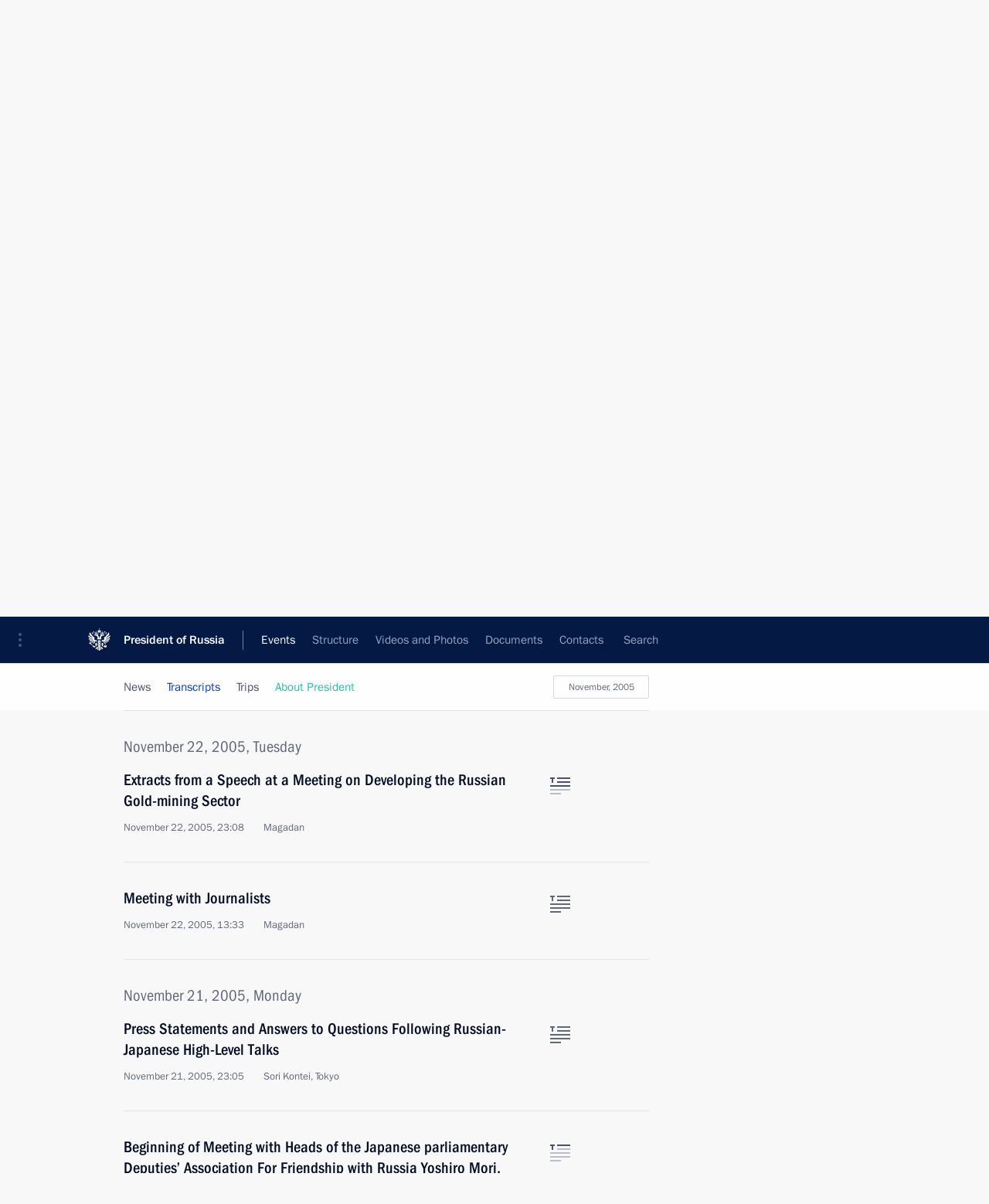

--- FILE ---
content_type: text/html; charset=UTF-8
request_url: http://en.kremlin.ru/events/president/transcripts/by-date/22.11.2005
body_size: 8737
content:
<!doctype html> <!--[if lt IE 7 ]> <html class="ie6" lang="en"> <![endif]--> <!--[if IE 7 ]> <html class="ie7" lang="en"> <![endif]--> <!--[if IE 8 ]> <html class="ie8" lang="en"> <![endif]--> <!--[if IE 9 ]> <html class="ie9" lang="en"> <![endif]--> <!--[if gt IE 8]><!--> <html lang="en" class="no-js" itemscope="itemscope" xmlns="http://www.w3.org/1999/xhtml" itemtype="http://schema.org/CollectionPage" prefix="og: http://ogp.me/ns# video: http://ogp.me/ns/video# ya: http://webmaster.yandex.ru/vocabularies/"> <!--<![endif]--> <head> <meta charset="utf-8"/> <title itemprop="name">Transcripts ∙ President ∙ Events ∙ President of Russia</title> <meta name="description" content=""/> <meta name="keywords" content=""/> <meta itemprop="inLanguage" content="en"/> <meta name="msapplication-TileColor" content="#091a42"> <meta name="theme-color" content="#ffffff"> <meta name="theme-color" content="#091A42" />  <meta name="viewport" content="width=device-width,initial-scale=1,minimum-scale=0.7,ya-title=#061a44"/>  <meta name="apple-mobile-web-app-capable" content="yes"/> <meta name="apple-mobile-web-app-title" content="President of Russia"/> <meta name="format-detection" content="telephone=yes"/> <meta name="apple-mobile-web-app-status-bar-style" content="default"/>  <meta name="msapplication-TileColor" content="#061a44"/> <meta name="msapplication-TileImage" content="/static/mstile-144x144.png"/> <meta name="msapplication-allowDomainApiCalls" content="true"/> <meta name="msapplication-starturl" content="/"/> <meta name="theme-color" content="#061a44"/> <meta name="application-name" content="President of Russia"/>   <meta property="og:site_name" content="President of Russia"/>  <meta name="twitter:site" content="@KremlinRussia_E"/>       <link rel="icon" type="image/png" href="/static/favicon-32x32.png" sizes="32x32"/>   <link rel="icon" type="image/png" href="/static/favicon-96x96.png" sizes="96x96"/>   <link rel="icon" type="image/png" href="/static/favicon-16x16.png" sizes="16x16"/>    <link rel="icon" type="image/png" href="/static/android-chrome-192x192.png" sizes="192x192"/> <link rel="manifest" href="/static/en/manifest.json"/>         <link rel="apple-touch-icon" href="/static/apple-touch-icon-57x57.png" sizes="57x57"/>   <link rel="apple-touch-icon" href="/static/apple-touch-icon-60x60.png" sizes="60x60"/>   <link rel="apple-touch-icon" href="/static/apple-touch-icon-72x72.png" sizes="72x72"/>   <link rel="apple-touch-icon" href="/static/apple-touch-icon-76x76.png" sizes="76x76"/>   <link rel="apple-touch-icon" href="/static/apple-touch-icon-114x114.png" sizes="114x114"/>   <link rel="apple-touch-icon" href="/static/apple-touch-icon-120x120.png" sizes="120x120"/>   <link rel="apple-touch-icon" href="/static/apple-touch-icon-144x144.png" sizes="144x144"/>   <link rel="apple-touch-icon" href="/static/apple-touch-icon-152x152.png" sizes="152x152"/>   <link rel="apple-touch-icon" href="/static/apple-touch-icon-180x180.png" sizes="180x180"/>               <link rel="stylesheet" type="text/css" media="all" href="/static/css/screen.css?ba15e963ac"/> <link rel="stylesheet" href="/static/css/print.css" media="print"/>  <!--[if lt IE 9]> <link rel="stylesheet" href="/static/css/ie8.css"/> <script type="text/javascript" src="/static/js/vendor/html5shiv.js"></script> <script type="text/javascript" src="/static/js/vendor/respond.src.js"></script> <script type="text/javascript" src="/static/js/vendor/Konsole.js"></script> <![endif]--> <!--[if lte IE 9]> <link rel="stylesheet" href="/static/css/ie9.css"/> <script type="text/javascript" src="/static/js/vendor/ierange-m2.js"></script> <![endif]--> <!--[if lte IE 6]> <link rel="stylesheet" href="/static/css/ie6.css"/> <![endif]--> <link rel="alternate" type="text/html" hreflang="ru" href="http://kremlin.ru/events/president/transcripts/by-date/22.11.2005"/>   <link rel="author" href="/about"/> <link rel="home" href="/"/> <link rel="search" href="/opensearch.xml" title="President of Russia" type="application/opensearchdescription+xml"/>   <link rel="first" href="/events/president/transcripts"/>   <link rel="last" href="/events/president/transcripts/page/536"/>   <link rel="prev" href="/events/president/transcripts/page/462"/>   <link rel="next" href="/events/president/transcripts/page/464"/>  <link rel="alternate" type="application/atom+xml" href="/events/president/transcripts/feed" title="Website of the President of Russia: President: Transcripts"/> <script type="text/javascript">
window.config = {staticUrl: '/static/',mediaUrl: 'http://static.kremlin.ru/media/',internalDomains: 'kremlin.ru|uznai-prezidenta.ru|openkremlin.ru|президент.рф|xn--d1abbgf6aiiy.xn--p1ai'};
</script></head> <body class=""> <div class="header" itemscope="itemscope" itemtype="http://schema.org/WPHeader" role="banner"> <div class="topline topline__menu"> <a class="topline__toggleaside" accesskey="=" aria-label="Portal Menu" role="button" href="#sidebar" title="Portal Menu"><i></i></a> <div class="topline__in"> <a href="/" class="topline__head" rel="home" accesskey="1" data-title="President of Russia"> <i class="topline__logo"></i>President of Russia</a> <div class="topline__togglemore" data-url="/mobile-menu"> <i class="topline__togglemore_button"></i> </div> <div class="topline__more"> <nav aria-label="Main menu"> <ul class="nav"><li class="nav__item" itemscope="itemscope" itemtype="http://schema.org/SiteNavigationElement"> <a href="/events/president/news" class="nav__link is-active" accesskey="2" itemprop="url"><span itemprop="name">Events</span></a> </li><li class="nav__item" itemscope="itemscope" itemtype="http://schema.org/SiteNavigationElement"> <a href="/structure/president" class="nav__link" accesskey="3" itemprop="url"><span itemprop="name">Structure</span></a> </li><li class="nav__item" itemscope="itemscope" itemtype="http://schema.org/SiteNavigationElement"> <a href="/multimedia/video" class="nav__link" accesskey="4" itemprop="url"><span itemprop="name">Videos and Photos</span></a> </li><li class="nav__item" itemscope="itemscope" itemtype="http://schema.org/SiteNavigationElement"> <a href="/acts/news" class="nav__link" accesskey="5" itemprop="url"><span itemprop="name">Documents</span></a> </li><li class="nav__item" itemscope="itemscope" itemtype="http://schema.org/SiteNavigationElement"> <a href="/contacts" class="nav__link" accesskey="6" itemprop="url"><span itemprop="name">Contacts</span></a> </li> <li class="nav__item last" itemscope="itemscope" itemtype="http://schema.org/SiteNavigationElement"> <a class="nav__link nav__link_search" href="/search" accesskey="7" itemprop="url" title="Global website search"> <span itemprop="name">Search</span> </a> </li>  </ul> </nav> </div> </div> </div>  <div class="search"> <ul class="search__filter"> <li class="search__filter__item is-active"> <a class="search_without_filter">Search this website</a> </li>   </ul> <div class="search__in">   <form name="search" class="form search__form simple_search form_special" method="get" action="/search" tabindex="-1" role="search" > <fieldset>  <input type="hidden" name="section" class="search__section_value"/> <input type="hidden" name="since" class="search__since_value"/> <input type="hidden" name="till" class="search__till_value"/> <span class="form__field input_wrapper"> <input type="text" name="query" class="search__form__input" id="search__form__input" lang="en" accesskey="-"  required="required" size="74" title="Enter search" autocomplete="off" data-autocomplete-words-url="/_autocomplete/words" data-autocomplete-url="/_autocomplete"/> <i class="search_icon"></i> <span class="text_overflow__limiter"></span> </span> <span class="form__field button__wrapper">  <button id="search-simple-search-button" class="submit search__form__button">Search</button> </span> </fieldset> </form>   </div> </div>  <div class="topline_nav_mobile"></div>  </div> <div class="main-wrapper"> <div class="subnav-view" role="complementary" aria-label="Additional menu">      <div class="content content_subnav events">   <div class="wrapfix__holder"> <div class="wrapfix wrapfix_events">  <div class="content_top__wrap">  <div class="content__in">  <div role="navigation" aria-label="First level submenu"> <ul class="subnav"> president<li class="" itemscope="itemscope" itemtype="http://schema.org/SiteNavigationElement"> <a class="is-active " href="/events/president/news" itemprop="url"> <span itemprop="name">President</span> </a> </li><li class="" itemscope="itemscope" itemtype="http://schema.org/SiteNavigationElement"> <a class=" " href="/events/administration" itemprop="url"> <span itemprop="name">Presidential Executive Office</span> </a> </li><li class="" itemscope="itemscope" itemtype="http://schema.org/SiteNavigationElement"> <a class=" " href="/events/state-council" itemprop="url"> <span itemprop="name">State Council</span> </a> </li><li class="" itemscope="itemscope" itemtype="http://schema.org/SiteNavigationElement"> <a class=" " href="/events/security-council" itemprop="url"> <span itemprop="name">Security Council</span> </a> </li><li class="is-last" itemscope="itemscope" itemtype="http://schema.org/SiteNavigationElement"> <a class=" " href="/events/councils" itemprop="url"> <span itemprop="name">Commissions and Councils</span> </a> </li></ul> </div> </div> <hr class="content__sep" aria-hidden="true"/> <div class="content__in">     <a class="dateblock" data-url="/events/president/transcripts/calendar/YEAR" data-date-url="/events/president/transcripts/by-date/DATE" data-max="2026-01-19" data-min="1999-12-31" data-format="mmmm, yyyy" data-value="2005-11-22" href="#focus" role="button"> <span class="special-hidden">Calendar:</span>November, 2005</a>    <div role="navigation" aria-label="Second level submenu"> <ul class="subnav subnav_secondary"><li class="" itemscope="itemscope" itemtype="http://schema.org/SiteNavigationElement"> <a class=" " href="/events/president/news" itemprop="url"> <span itemprop="name">News</span> </a> </li><li class="" itemscope="itemscope" itemtype="http://schema.org/SiteNavigationElement"> <a class="is-active " href="/events/president/transcripts" itemprop="url"> <span itemprop="name">Transcripts</span> </a> </li><li class="" itemscope="itemscope" itemtype="http://schema.org/SiteNavigationElement"> <a class=" " href="/events/president/trips" itemprop="url"> <span itemprop="name">Trips</span> </a> </li><li class="is-last" itemscope="itemscope" itemtype="http://schema.org/SiteNavigationElement"> <a class=" is-special" href="/structure/president" itemprop="url"> <span itemprop="name">About President</span> </a> </li></ul> </div> </div> <div class="gradient-shadow"></div>  </div> </div> </div><div class="rubr"> <div class="content__in content__flexible"> <h3 class="rubr__head">Categories</h3> <hr class="sep" aria-hidden="true"/> <div class="rubr__list"><ul><li class="" itemscope="itemscope" itemtype="http://schema.org/SiteNavigationElement"> <a class="is-active " href="/events/president/transcripts" itemprop="url"> <span itemprop="name">All Publications</span> </a> </li><li class="" itemscope="itemscope" itemtype="http://schema.org/SiteNavigationElement"> <a class=" " href="/events/president/transcripts/messages" itemprop="url"> <span itemprop="name">Addresses to the Federal Assembly</span> </a> </li><li class="" itemscope="itemscope" itemtype="http://schema.org/SiteNavigationElement"> <a class=" " href="/events/president/transcripts/statements" itemprop="url"> <span itemprop="name">Statements on Major Issues</span> </a> </li><li class="" itemscope="itemscope" itemtype="http://schema.org/SiteNavigationElement"> <a class=" " href="/events/president/transcripts/deliberations" itemprop="url"> <span itemprop="name">Working Meetings and Conferences</span> </a> </li><li class="is-last" itemscope="itemscope" itemtype="http://schema.org/SiteNavigationElement"> <a class=" " href="/events/president/transcripts/speeches" itemprop="url"> <span itemprop="name">Addresses</span> </a> </li></ul><ul><li class="" itemscope="itemscope" itemtype="http://schema.org/SiteNavigationElement"> <a class=" " href="/events/president/transcripts/comminity_meetings" itemprop="url"> <span itemprop="name">Meetings with Representatives of Various Communities</span> </a> </li><li class="" itemscope="itemscope" itemtype="http://schema.org/SiteNavigationElement"> <a class=" " href="/events/president/transcripts/press_conferences" itemprop="url"> <span itemprop="name">News Conferences</span> </a> </li><li class="" itemscope="itemscope" itemtype="http://schema.org/SiteNavigationElement"> <a class=" " href="/events/president/transcripts/interviews" itemprop="url"> <span itemprop="name">Interviews</span> </a> </li><li class="is-last" itemscope="itemscope" itemtype="http://schema.org/SiteNavigationElement"> <a class=" " href="/events/president/transcripts/articles" itemprop="url"> <span itemprop="name">Articles</span> </a> </li></ul></div> <hr class="sep" aria-hidden="true"/> </div> </div>    </div> </div> <div class="wrapsite"> <div class="content-view" role="main"> <div class="content content_main" data-section="Transcripts" data-section-href="/events/president/transcripts"> <div class="content__in"> <div class="events hslice" id="events" aria-live="polite" aria-relevant="additions removals">  <a href="/events/president/transcripts/page/462" class="button button_white more more-prev" rel="prev" accesskey="p">Next</a><div class="entry-content lister-page" role="list" data-url-template="/events/president/transcripts/page/PAGE" data-base-url="/events/president/transcripts" data-path="/events/president/transcripts/by-date/22.11.2005" data-page="463" data-pages="536">   <div class="hentry h-entry hentry_event" data-id="23302" itemscope="itemscope" itemtype="http://schema.org/NewsArticle" role="listitem"> <h3 class="hentry__title hentry__title_special"> <a href="/events/president/transcripts/23302" rel="bookmark" itemprop="url"><span class="entry-title p-name" itemprop="name">Beginning of Meeting with Chairman of the State Duma Boris Gryzlov</span>  <span class="hentry__meta">  <time class="published dt-published" datetime="2005-11-25" itemprop="datePublished">November 25, 2005, 22:30</time>  <span class="updated hidden" hidden="hidden">2015-03-20</span> <span class="author vcard hidden" hidden="hidden"><span class="fn">Team of the Official Website of the President of Russia</span></span> <span class="hentry__location p-location">Novo-Ogaryovo</span> </span>   </a> </h3>  <div class="hentry__assets">  <a href="/events/president/transcripts/23302" rel="bookmark" aria-hidden="true" aria-label="Text of the article" class="tabs_article item medium" title="Text of the article"><i></i> </a>   </div>  </div>    <h2 class="events__title"> <span><time datetime="2005-11-24">November 24, 2005, Thursday</time></span> </h2>  <div class="hentry h-entry hentry_event" data-id="23300" itemscope="itemscope" itemtype="http://schema.org/NewsArticle" role="listitem"> <h3 class="hentry__title hentry__title_special"> <a href="/events/president/transcripts/23300" rel="bookmark" itemprop="url"><span class="entry-title p-name" itemprop="name">Beginning of Meeting with Chairwoman of the Council for Facilitating the Development of Civil Society Institutions and Human Rights Ella Pamfilova</span>  <span class="hentry__meta">  <time class="published dt-published" datetime="2005-11-24" itemprop="datePublished">November 24, 2005, 22:10</time>  <span class="updated hidden" hidden="hidden">2015-03-20</span> <span class="author vcard hidden" hidden="hidden"><span class="fn">Team of the Official Website of the President of Russia</span></span> <span class="hentry__location p-location">Novo-Ogaryovo</span> </span>   </a> </h3>  <div class="hentry__assets">  <a href="/events/president/transcripts/23300" rel="bookmark" aria-hidden="true" aria-label="Text of the article" class="tabs_article item medium" title="Text of the article"><i></i> </a>   </div>  </div>    <h2 class="events__title"> <span><time datetime="2005-11-22">November 22, 2005, Tuesday</time></span> </h2>  <div class="hentry h-entry hentry_event" data-id="23293" itemscope="itemscope" itemtype="http://schema.org/NewsArticle" role="listitem"> <h3 class="hentry__title hentry__title_special"> <a href="/events/president/transcripts/23293" rel="bookmark" itemprop="url"><span class="entry-title p-name" itemprop="name">Extracts from a Speech at a Meeting on Developing the Russian Gold-mining Sector</span>  <span class="hentry__meta">  <time class="published dt-published" datetime="2005-11-22" itemprop="datePublished">November 22, 2005, 23:08</time>  <span class="updated hidden" hidden="hidden">2015-03-20</span> <span class="author vcard hidden" hidden="hidden"><span class="fn">Team of the Official Website of the President of Russia</span></span> <span class="hentry__location p-location">Magadan</span> </span>   </a> </h3>  <div class="hentry__assets">  <a href="/events/president/transcripts/23293" rel="bookmark" aria-hidden="true" aria-label="Text of the article" class="tabs_article item medium" title="Text of the article"><i></i> </a>   </div>  </div>  <div class="hentry h-entry hentry_event" data-id="23294" itemscope="itemscope" itemtype="http://schema.org/NewsArticle" role="listitem"> <h3 class="hentry__title hentry__title_special"> <a href="/events/president/transcripts/23294" rel="bookmark" itemprop="url"><span class="entry-title p-name" itemprop="name">Meeting with Journalists</span>  <span class="hentry__meta">  <time class="published dt-published" datetime="2005-11-22" itemprop="datePublished">November 22, 2005, 13:33</time>  <span class="updated hidden" hidden="hidden">2014-05-28</span> <span class="author vcard hidden" hidden="hidden"><span class="fn">Team of the Official Website of the President of Russia</span></span> <span class="hentry__location p-location">Magadan</span> </span>   </a> </h3>  <div class="hentry__assets">  <a href="/events/president/transcripts/23294" rel="bookmark" aria-hidden="true" aria-label="Text of the article" class="tabs_article item big" title="Text of the article"><i></i> </a>   </div>  </div>    <h2 class="events__title"> <span><time datetime="2005-11-21">November 21, 2005, Monday</time></span> </h2>  <div class="hentry h-entry hentry_event" data-id="23291" itemscope="itemscope" itemtype="http://schema.org/NewsArticle" role="listitem"> <h3 class="hentry__title hentry__title_special"> <a href="/events/president/transcripts/23291" rel="bookmark" itemprop="url"><span class="entry-title p-name" itemprop="name">Press Statements and Answers to Questions Following Russian-Japanese High-Level Talks</span>  <span class="hentry__meta">  <time class="published dt-published" datetime="2005-11-21" itemprop="datePublished">November 21, 2005, 23:05</time>  <span class="updated hidden" hidden="hidden">2015-03-20</span> <span class="author vcard hidden" hidden="hidden"><span class="fn">Team of the Official Website of the President of Russia</span></span> <span class="hentry__location p-location">Sori Kontei, Tokyo</span> </span>   </a> </h3>  <div class="hentry__assets">  <a href="/events/president/transcripts/23291" rel="bookmark" aria-hidden="true" aria-label="Text of the article" class="tabs_article item big" title="Text of the article"><i></i> </a>   </div>  </div>  <div class="hentry h-entry hentry_event" data-id="23289" itemscope="itemscope" itemtype="http://schema.org/NewsArticle" role="listitem"> <h3 class="hentry__title hentry__title_special"> <a href="/events/president/transcripts/23289" rel="bookmark" itemprop="url"><span class="entry-title p-name" itemprop="name">Beginning of Meeting with Heads of the Japanese parliamentary Deputies’ Association For Friendship with Russia Yoshiro Mori, Masahi Komura, Yasuo Fukuda and Yoshio Hatiro</span>  <span class="hentry__meta">  <time class="published dt-published" datetime="2005-11-21" itemprop="datePublished">November 21, 2005, 18:26</time>  <span class="updated hidden" hidden="hidden">2015-03-20</span> <span class="author vcard hidden" hidden="hidden"><span class="fn">Team of the Official Website of the President of Russia</span></span> <span class="hentry__location p-location">Tokyo</span> </span>   </a> </h3>  <div class="hentry__assets">  <a href="/events/president/transcripts/23289" rel="bookmark" aria-hidden="true" aria-label="Text of the article" class="tabs_article item small" title="Text of the article"><i></i> </a>   </div>  </div>  <div class="hentry h-entry hentry_event" data-id="23288" itemscope="itemscope" itemtype="http://schema.org/NewsArticle" role="listitem"> <h3 class="hentry__title hentry__title_special"> <a href="/events/president/transcripts/23288" rel="bookmark" itemprop="url"><span class="entry-title p-name" itemprop="name">Beginning of Meeting with President of the Democratic Party of Japan Seiji Maehara</span>  <span class="hentry__meta">  <time class="published dt-published" datetime="2005-11-21" itemprop="datePublished">November 21, 2005, 18:23</time>  <span class="updated hidden" hidden="hidden">2015-03-20</span> <span class="author vcard hidden" hidden="hidden"><span class="fn">Team of the Official Website of the President of Russia</span></span> <span class="hentry__location p-location">Tokyo</span> </span>   </a> </h3>  <div class="hentry__assets">  <a href="/events/president/transcripts/23288" rel="bookmark" aria-hidden="true" aria-label="Text of the article" class="tabs_article item small" title="Text of the article"><i></i> </a>   </div>  </div>  <div class="hentry h-entry hentry_event" data-id="23287" itemscope="itemscope" itemtype="http://schema.org/NewsArticle" role="listitem"> <h3 class="hentry__title hentry__title_special"> <a href="/events/president/transcripts/23287" rel="bookmark" itemprop="url"><span class="entry-title p-name" itemprop="name">Closing Remarks at the Russian-Japanese Economic Cooperation Forum</span>  <span class="hentry__meta">  <time class="published dt-published" datetime="2005-11-21" itemprop="datePublished">November 21, 2005, 16:45</time>  <span class="updated hidden" hidden="hidden">2015-03-20</span> <span class="author vcard hidden" hidden="hidden"><span class="fn">Team of the Official Website of the President of Russia</span></span> <span class="hentry__location p-location">Tokyo</span> </span>   </a> </h3>  <div class="hentry__assets">  <a href="/events/president/transcripts/23287" rel="bookmark" aria-hidden="true" aria-label="Text of the article" class="tabs_article item big" title="Text of the article"><i></i> </a>   </div>  </div>  <div class="hentry h-entry hentry_event" data-id="23286" itemscope="itemscope" itemtype="http://schema.org/NewsArticle" role="listitem"> <h3 class="hentry__title hentry__title_special"> <a href="/events/president/transcripts/23286" rel="bookmark" itemprop="url"><span class="entry-title p-name" itemprop="name">Opening Remarks at the Russian-Japanese Economic Cooperation Forum</span>  <span class="hentry__meta">  <time class="published dt-published" datetime="2005-11-21" itemprop="datePublished">November 21, 2005, 14:52</time>  <span class="updated hidden" hidden="hidden">2015-03-20</span> <span class="author vcard hidden" hidden="hidden"><span class="fn">Team of the Official Website of the President of Russia</span></span> <span class="hentry__location p-location">Tokyo</span> </span>   </a> </h3>  <div class="hentry__assets">  <a href="/events/president/transcripts/23286" rel="bookmark" aria-hidden="true" aria-label="Text of the article" class="tabs_article item big" title="Text of the article"><i></i> </a>   </div>  </div>    <h2 class="events__title"> <span><time datetime="2005-11-20">November 20, 2005, Sunday</time></span> </h2>  <div class="hentry h-entry hentry_event" data-id="23285" itemscope="itemscope" itemtype="http://schema.org/NewsArticle" role="listitem"> <h3 class="hentry__title hentry__title_special"> <a href="/events/president/transcripts/23285" rel="bookmark" itemprop="url"><span class="entry-title p-name" itemprop="name">Responses to Journalists’ Questions after Visiting the Japanese-Russian Friendship and Art Exhibition</span>  <span class="hentry__meta">  <time class="published dt-published" datetime="2005-11-20" itemprop="datePublished">November 20, 2005, 12:19</time>  <span class="updated hidden" hidden="hidden">2015-03-20</span> <span class="author vcard hidden" hidden="hidden"><span class="fn">Team of the Official Website of the President of Russia</span></span> <span class="hentry__location p-location">Roppongi Hills, Tokyo</span> </span>   </a> </h3>  <div class="hentry__assets">  <a href="/events/president/transcripts/23285" rel="bookmark" aria-hidden="true" aria-label="Text of the article" class="tabs_article item medium" title="Text of the article"><i></i> </a>   </div>  </div>    <h2 class="events__title"> <span><time datetime="2005-11-19">November 19, 2005, Saturday</time></span> </h2>  <div class="hentry h-entry hentry_event" data-id="23283" itemscope="itemscope" itemtype="http://schema.org/NewsArticle" role="listitem"> <h3 class="hentry__title hentry__title_special"> <a href="/events/president/transcripts/23283" rel="bookmark" itemprop="url"><span class="entry-title p-name" itemprop="name">Press Statements and Response to Journalists&#39; Question Following Russian-Korean Talks</span>  <span class="hentry__meta">  <time class="published dt-published" datetime="2005-11-19" itemprop="datePublished">November 19, 2005, 09:40</time>  <span class="updated hidden" hidden="hidden">2015-03-20</span> <span class="author vcard hidden" hidden="hidden"><span class="fn">Team of the Official Website of the President of Russia</span></span> <span class="hentry__location p-location">Pusan</span> </span>   </a> </h3>  <div class="hentry__assets">  <a href="/events/president/transcripts/23283" rel="bookmark" aria-hidden="true" aria-label="Text of the article" class="tabs_article item big" title="Text of the article"><i></i> </a>   </div>  </div>    <h2 class="events__title"> <span><time datetime="2005-11-18">November 18, 2005, Friday</time></span> </h2>  <div class="hentry h-entry hentry_event" data-id="23280" itemscope="itemscope" itemtype="http://schema.org/NewsArticle" role="listitem"> <h3 class="hentry__title hentry__title_special"> <a href="/events/president/transcripts/23280" rel="bookmark" itemprop="url"><span class="entry-title p-name" itemprop="name">Meeting with Prime Minister of Thailand Thaksin Shinawatra</span>  <span class="hentry__meta">  <time class="published dt-published" datetime="2005-11-18" itemprop="datePublished">November 18, 2005, 20:56</time>  <span class="updated hidden" hidden="hidden">2015-03-20</span> <span class="author vcard hidden" hidden="hidden"><span class="fn">Team of the Official Website of the President of Russia</span></span> <span class="hentry__location p-location">Busan, South Korea</span> </span>   </a> </h3>  <div class="hentry__assets">  <a href="/events/president/transcripts/23280" rel="bookmark" aria-hidden="true" aria-label="Text of the article" class="tabs_article item medium" title="Text of the article"><i></i> </a>   </div>  </div>  <div class="hentry h-entry hentry_event" data-id="23279" itemscope="itemscope" itemtype="http://schema.org/NewsArticle" role="listitem"> <h3 class="hentry__title hentry__title_special"> <a href="/events/president/transcripts/23279" rel="bookmark" itemprop="url"><span class="entry-title p-name" itemprop="name">Beginning of Meeting with President of the People’s Republic of China Hu Jintao</span>  <span class="hentry__meta">  <time class="published dt-published" datetime="2005-11-18" itemprop="datePublished">November 18, 2005, 20:35</time>  <span class="updated hidden" hidden="hidden">2015-03-20</span> <span class="author vcard hidden" hidden="hidden"><span class="fn">Team of the Official Website of the President of Russia</span></span> <span class="hentry__location p-location">Busan</span> </span>   </a> </h3>  <div class="hentry__assets">  <a href="/events/president/transcripts/23279" rel="bookmark" aria-hidden="true" aria-label="Text of the article" class="tabs_article item medium" title="Text of the article"><i></i> </a>   </div>  </div>  <div class="hentry h-entry hentry_event" data-id="23278" itemscope="itemscope" itemtype="http://schema.org/NewsArticle" role="listitem"> <h3 class="hentry__title hentry__title_special"> <a href="/events/president/transcripts/23278" rel="bookmark" itemprop="url"><span class="entry-title p-name" itemprop="name">Message of Greetings to the People of the Republic of Korea</span>  <span class="hentry__meta">  <time class="published dt-published" datetime="2005-11-18" itemprop="datePublished">November 18, 2005, 13:57</time>  <span class="updated hidden" hidden="hidden">2015-03-20</span> <span class="author vcard hidden" hidden="hidden"><span class="fn">Team of the Official Website of the President of Russia</span></span></span>   </a> </h3>  <div class="hentry__assets">  <a href="/events/president/transcripts/23278" rel="bookmark" aria-hidden="true" aria-label="Text of the article" class="tabs_article item small" title="Text of the article"><i></i> </a>   </div>  </div>  <div class="hentry h-entry hentry_event" data-id="23277" itemscope="itemscope" itemtype="http://schema.org/NewsArticle" role="listitem"> <h3 class="hentry__title hentry__title_special"> <a href="/events/president/transcripts/23277" rel="bookmark" itemprop="url"><span class="entry-title p-name" itemprop="name">Beginning of Meeting with U.S. President George W.Bush</span>  <span class="hentry__meta">  <time class="published dt-published" datetime="2005-11-18" itemprop="datePublished">November 18, 2005, 10:11</time>  <span class="updated hidden" hidden="hidden">2015-03-20</span> <span class="author vcard hidden" hidden="hidden"><span class="fn">Team of the Official Website of the President of Russia</span></span> <span class="hentry__location p-location">Busan</span> </span>   </a> </h3>  <div class="hentry__assets">  <a href="/events/president/transcripts/23277" rel="bookmark" aria-hidden="true" aria-label="Text of the article" class="tabs_article item small" title="Text of the article"><i></i> </a>  <a href="/events/president/transcripts/23277/videos" itemprop="url" aria-label="Related video" itemscope="itemscope" itemtype="http://schema.org/VideoObject" class="tabs_video item" rel="bookmark" title="Related video" hidden> <i> <span class="duration_short tabs__count"> <time class="video_count_time" itemprop="duration" datetime="PT1M38S">2m</time></span> </i> <meta itemprop="isFamilyFriendly" content="True"/> </a>  </div>  </div>    <h2 class="events__title"> <span><time datetime="2005-11-17">November 17, 2005, Thursday</time></span> </h2>  <div class="hentry h-entry hentry_event" data-id="23276" itemscope="itemscope" itemtype="http://schema.org/NewsArticle" role="listitem"> <h3 class="hentry__title hentry__title_special"> <a href="/events/president/transcripts/23276" rel="bookmark" itemprop="url"><span class="entry-title p-name" itemprop="name">Speech at the Official Opening Ceremony of the Blue Stream Gas Pipeline</span>  <span class="hentry__meta">  <time class="published dt-published" datetime="2005-11-17" itemprop="datePublished">November 17, 2005, 22:23</time>  <span class="updated hidden" hidden="hidden">2015-03-20</span> <span class="author vcard hidden" hidden="hidden"><span class="fn">Team of the Official Website of the President of Russia</span></span> <span class="hentry__location p-location">Samsun, Turkey</span> </span>   </a> </h3>  <div class="hentry__assets">  <a href="/events/president/transcripts/23276" rel="bookmark" aria-hidden="true" aria-label="Text of the article" class="tabs_article item medium" title="Text of the article"><i></i> </a>   </div>  </div>  <div class="hentry h-entry hentry_event" data-id="23275" itemscope="itemscope" itemtype="http://schema.org/NewsArticle" role="listitem"> <h3 class="hentry__title hentry__title_special"> <a href="/events/president/transcripts/23275" rel="bookmark" itemprop="url"><span class="entry-title p-name" itemprop="name">Russia-APEC: Broad Horizons of Cooperation</span>  <span class="hentry__meta">  <time class="published dt-published" datetime="2005-11-17" itemprop="datePublished">November 17, 2005, 12:15</time>  <span class="updated hidden" hidden="hidden">2015-03-20</span> <span class="author vcard hidden" hidden="hidden"><span class="fn">Team of the Official Website of the President of Russia</span></span></span>   </a> </h3>  <div class="hentry__assets">  <a href="/events/president/transcripts/23275" rel="bookmark" aria-hidden="true" aria-label="Text of the article" class="tabs_article item big" title="Text of the article"><i></i> </a>   </div>  </div>    <h2 class="events__title"> <span><time datetime="2005-11-16">November 16, 2005, Wednesday</time></span> </h2>  <div class="hentry h-entry hentry_event" data-id="23274" itemscope="itemscope" itemtype="http://schema.org/NewsArticle" role="listitem"> <h3 class="hentry__title hentry__title_special"> <a href="/events/president/transcripts/23274" rel="bookmark" itemprop="url"><span class="entry-title p-name" itemprop="name">Beginning of Meeting with Indian Defence Minister Pranab Mukherjee</span>  <span class="hentry__meta">  <time class="published dt-published" datetime="2005-11-16" itemprop="datePublished">November 16, 2005, 19:30</time>  <span class="updated hidden" hidden="hidden">2015-05-19</span> <span class="author vcard hidden" hidden="hidden"><span class="fn">Team of the Official Website of the President of Russia</span></span> <span class="hentry__location p-location">The Kremlin, Moscow</span> </span>   </a> </h3>  <div class="hentry__assets">  <a href="/events/president/transcripts/23274" rel="bookmark" aria-hidden="true" aria-label="Text of the article" class="tabs_article item medium" title="Text of the article"><i></i> </a>   </div>  </div>    <h2 class="events__title"> <span><time datetime="2005-11-15">November 15, 2005, Tuesday</time></span> </h2>  <div class="hentry h-entry hentry_event" data-id="23272" itemscope="itemscope" itemtype="http://schema.org/NewsArticle" role="listitem"> <h3 class="hentry__title hentry__title_special"> <a href="/events/president/transcripts/23272" rel="bookmark" itemprop="url"><span class="entry-title p-name" itemprop="name">Beginning of the Meeting with the President of Serbia, Boris Tadic</span>  <span class="hentry__meta">  <time class="published dt-published" datetime="2005-11-15" itemprop="datePublished">November 15, 2005, 22:12</time>  <span class="updated hidden" hidden="hidden">2015-03-20</span> <span class="author vcard hidden" hidden="hidden"><span class="fn">Team of the Official Website of the President of Russia</span></span> <span class="hentry__location p-location"> The Kremlin, Moscow</span> </span>   </a> </h3>  <div class="hentry__assets">  <a href="/events/president/transcripts/23272" rel="bookmark" aria-hidden="true" aria-label="Text of the article" class="tabs_article item medium" title="Text of the article"><i></i> </a>   </div>  </div>  <div class="hentry h-entry hentry_event" data-id="23273" itemscope="itemscope" itemtype="http://schema.org/NewsArticle" role="listitem"> <h3 class="hentry__title hentry__title_special"> <a href="/events/president/transcripts/23273" rel="bookmark" itemprop="url"><span class="entry-title p-name" itemprop="name">Opening Remarks at a Session of the State Council Presidium ”On the Situation with the Traffic Safety and Measures to Perfect Governmental Administration in the Field of Traffic Safety“</span>  <span class="hentry__meta">  <time class="published dt-published" datetime="2005-11-15" itemprop="datePublished">November 15, 2005, 20:51</time>  <span class="updated hidden" hidden="hidden">2015-03-20</span> <span class="author vcard hidden" hidden="hidden"><span class="fn">Team of the Official Website of the President of Russia</span></span> <span class="hentry__location p-location">The Kremlin, Moscow</span> </span>   </a> </h3>  <div class="hentry__assets">  <a href="/events/president/transcripts/23273" rel="bookmark" aria-hidden="true" aria-label="Text of the article" class="tabs_article item big" title="Text of the article"><i></i> </a>   </div>  </div> </div><a href="/events/president/transcripts/page/464" class="button button_green more more-next" rel="next" accesskey="n">Previous</a>   </div> </div> </div><div class="promoted" role="region" aria-label="Важная новость"> <div class="promoted__in"> <a href="http://en.kremlin.ru/events/president/news/78815" class="promoted__entry"> <div class="promoted__block"> <h3 class="promoted__title one_line">Results of the Year with Vladimir Putin</h3> <div class="promoted__image" aria-hidden="true"><img class="promoted__pic" src="http://static.kremlin.ru/media/events/highlight-images/index/fzEDJwEHYA9iFG4u4xT5AgHnFbZd1gP2.jpg" srcset="http://static.kremlin.ru/media/events/highlight-images/index/fzEDJwEHYA9iFG4u4xT5AgHnFbZd1gP2.jpg 1x,http://static.kremlin.ru/media/events/highlight-images/index2x/u2gcuc9XLXBfFrCcHWk63NlAXhnM5RyA.jpg 2x" style="background:rgb(42, 29, 47);background:linear-gradient(90deg, #2a1d2f 0%, rgba(42,29,47,0) 100%),linear-gradient(270deg, #5e83f4 0%, rgba(94,131,244,0) 100%),linear-gradient(180deg, #f3d7d3 0%, rgba(243,215,211,0) 100%),linear-gradient(0deg, #935363 0%, rgba(147,83,99,0) 100%);"  width="140" height="100" alt="Results of the Year with Vladimir Putin"/></div> <span class="promoted__date"> December 19, 2025</span> </div> </a> </div> <div class="gradient-shadow"></div> </div> </div><div class="footer" id="footer" itemscope="itemscope" itemtype="http://schema.org/WPFooter"> <div class="footer__in"> <div role="complementary" aria-label="Portal Menu"> <div class="footer__mobile"> <a href="/"> <i class="footer__logo_mob"></i> <div class="mobile_title">President of Russia</div> <div class="mobile_caption">Mobile version</div> </a> </div> <div class="footer__col col_mob"> <h2 class="footer_title">President's<br/>website<br/>sections</h2> <ul class="footer_list nav_mob"><li class="footer_list_item" itemscope="itemscope" itemtype="http://schema.org/SiteNavigationElement"> <a href="/events/president/news"  class="is-active" itemprop="url"> <span itemprop="name">Events</span> </a> </li> <li class="footer_list_item" itemscope="itemscope" itemtype="http://schema.org/SiteNavigationElement"> <a href="/structure/president"  itemprop="url"> <span itemprop="name">Structure</span> </a> </li> <li class="footer_list_item" itemscope="itemscope" itemtype="http://schema.org/SiteNavigationElement"> <a href="/multimedia/video"  itemprop="url"> <span itemprop="name">Videos and Photos</span> </a> </li> <li class="footer_list_item" itemscope="itemscope" itemtype="http://schema.org/SiteNavigationElement"> <a href="/acts/news"  itemprop="url"> <span itemprop="name">Documents</span> </a> </li> <li class="footer_list_item" itemscope="itemscope" itemtype="http://schema.org/SiteNavigationElement"> <a href="/contacts"  itemprop="url"> <span itemprop="name">Contacts</span> </a> </li>  <li class="footer__search footer_list_item footer__search_open" itemscope="itemscope" itemtype="http://schema.org/SiteNavigationElement"> <a href="/search" itemprop="url"> <i></i> <span itemprop="name">Search</span> </a> </li> <li class="footer__search footer_list_item footer__search_hidden" itemscope="itemscope" itemtype="http://schema.org/SiteNavigationElement"> <a href="/search" itemprop="url"> <i></i> <span itemprop="name">Search</span> </a> </li> <li class="footer__smi footer_list_item" itemscope="itemscope" itemtype="http://schema.org/SiteNavigationElement"> <a href="/press/announcements" itemprop="url" class="is-special"><i></i><span itemprop="name">For the Media</span></a> </li> <li class="footer_list_item" itemscope="itemscope" itemtype="http://schema.org/SiteNavigationElement"> <a href="/subscribe" itemprop="url"><i></i><span itemprop="name">Subscribe</span></a> </li> <li class="footer_list_item hidden_mob" itemscope="itemscope" itemtype="http://schema.org/SiteNavigationElement"> <a href="/catalog/glossary" itemprop="url" rel="glossary"><span itemprop="name">Directory</span></a> </li> </ul> <ul class="footer_list"> <li class="footer__special" itemscope="itemscope" itemtype="http://schema.org/SiteNavigationElement"> <a href="http://en.special.kremlin.ru/events/president/news" itemprop="url" class="is-special no-warning"><i></i><span itemprop="name">Version for People with Disabilities</span></a> </li> </ul> <ul class="footer_list nav_mob"> <li itemscope="itemscope" itemtype="http://schema.org/SiteNavigationElement" class="language footer_list_item">   <a href="http://kremlin.ru/events/president/transcripts/by-date/22.11.2005" rel="alternate" hreflang="ru" itemprop="url" class=" no-warning"> <span itemprop="name"> Русский </span> </a> <meta itemprop="inLanguage" content="ru"/>   </li> </ul> </div> <div class="footer__col"> <h2 class="footer_title">President's<br/>website<br/>resources</h2> <ul class="footer_list"> <li class="footer__currentsite footer_list_item" itemscope="itemscope" itemtype="http://schema.org/SiteNavigationElement"> <a href="/" itemprop="url">President of Russia<span itemprop="name">Current resource</span> </a> </li> <li class="footer_list_item"> <a href="http://kremlin.ru/acts/constitution" class="no-warning">The Constitution of Russia</a> </li> <li class="footer_list_item"> <a href="http://en.flag.kremlin.ru/" class="no-warning" rel="external">State Insignia</a> </li> <li class="footer_list_item"> <a href="https://en.letters.kremlin.ru/" class="no-warning" rel="external">Address an appeal to the President</a> </li>  <li class="footer_list_item"> <a href="http://en.putin.kremlin.ru/" class="no-warning" rel="external">Vladimir Putin’s Personal Website</a> </li>  </ul> </div> <div class="footer__col"> <h2 class="footer_title">Official Internet Resources<br/>of the President of Russia</h2> <ul class="footer_list"> <li class="footer_list_item"> <a href="https://t.me/news_kremlin_eng" rel="me" target="_blank">Telegram Channel</a> </li>  <li class="footer_list_item"> <a href="https://rutube.ru/u/kremlin/" rel="me" target="_blank">Rutube Channel</a> </li> <li class="footer_list_item"> <a href="http://www.youtube.ru/user/kremlin" rel="me" target="_blank">YouTube Channel</a> </li> </ul> </div>  <div class="footer__col footer__col_last"> <h2 class="footer_title">Legal<br/>and technical<br/>information</h2> <ul class="footer_list technical_info"> <li class="footer_list_item" itemscope="itemscope" itemtype="http://schema.org/SiteNavigationElement"> <a href="/about" itemprop="url"> <span itemprop="name">About website</span> </a> </li> <li class="footer_list_item" itemscope="itemscope" itemtype="http://schema.org/SiteNavigationElement"> <a href="/about/copyrights" itemprop="url"><span itemprop="name">Using website content</span></a> </li> <li class="footer_list_item" itemscope="itemscope" itemtype="http://schema.org/SiteNavigationElement"> <a href="/about/privacy" itemprop="url"><span itemprop="name">Personal data of website users</span></a> </li> <li class="footer_list_item" itemscope="itemscope" itemtype="http://schema.org/SiteNavigationElement"> <a href="/contacts#mailto" itemprop="url"><span itemprop="name">Contact website team</span></a> </li> </ul> </div> </div> <div role="contentinfo"> <div class="footer__license"> <p>All content on this site is licensed under</p> <p><a href="http://creativecommons.org/licenses/by/4.0/deed.en" hreflang="en" class="underline" rel="license" target="_blank">Creative Commons Attribution 4.0 International</a></p> </div> <div class="footer__copy"><span class="flag_white">Presidential </span><span class="flag_blue">Executive Office</span><span class="flag_red">2026</span> </div> </div> <div class="footer__logo"></div> </div> </div> </div> </div> <div class="gallery__wrap"> <div class="gallery__overlay"></div> <div class="gallery" role="complementary" aria-label="Fullscreen gallery"></div> </div> <div class="read" role="complementary" aria-label="Material for reading"></div> <div class="wrapsite__outside hidden-print"><div class="wrapsite__overlay"></div></div><div class="sidebar" tabindex="-1" itemscope="itemscope" itemtype="http://schema.org/WPSideBar"> <div class="sidebar__content">    <div class="sidebar_lang">  <div class="sidebar_title_wrapper hidden"> <h2 class="sidebar_title">Официальные сетевые ресурсы</h2> <h3 class="sidebar_title sidebar_title_caption">Президента России</h3> </div> <div class="sidebar_title_wrapper is-visible"> <h2 class="sidebar_title">Official Internet Resources</h2> <h3 class="sidebar_title sidebar_title_caption">of the President of Russia</h3> </div> <span class="sidebar_lang_item sidebar_lang_first"> <a tabindex="0" href="http://kremlin.ru/events/president/transcripts/by-date/22.11.2005" rel="alternate" hreflang="ru" itemprop="url" class="is-active"> <span>Русский</span> </a> </span><span class="sidebar_lang_item"> <a tabindex="-1" rel="alternate" hreflang="en" itemprop="url" > <span>English</span> </a> </span> <meta itemprop="inLanguage" content="ru"/>   </div> <ul class="sidebar_list">  <li itemscope="itemscope" itemtype="http://schema.org/SiteNavigationElement"> <a href="/press/announcements" class="sidebar__special" itemprop="url" tabindex="0"><span itemprop="name">For the Media</span></a> </li> <li itemscope="itemscope" itemtype="http://schema.org/SiteNavigationElement"> <a href="http://en.special.kremlin.ru/events/president/news" class="sidebar__special no-warning" itemprop="url" tabindex="0"><span itemprop="name">Version for People with Disabilities</span></a> </li>  <li itemscope="itemscope" itemtype="http://schema.org/SiteNavigationElement"> <a href="https://t.me/news_kremlin_eng" class="sidebar__special" itemprop="url" tabindex="0" rel="me" target="_blank" ><span itemprop="name">Telegram Channel</span></a> </li>  <li itemscope="itemscope" itemtype="http://schema.org/SiteNavigationElement"> <a href="https://rutube.ru/u/kremlin/" class="sidebar__special" itemprop="url" tabindex="0" rel="me" target="_blank" ><span itemprop="name">Rutube Channel</span></a> </li> <li itemscope="itemscope" itemtype="http://schema.org/SiteNavigationElement"> <a href="http://www.youtube.ru/user/kremlin" class="sidebar__special" itemprop="url" tabindex="0" rel="me" target="_blank" ><span itemprop="name">YouTube Channel</span></a> </li> </ul> <ul class="sidebar_list sidebar_list_other"> <li itemscope="itemscope" itemtype="http://schema.org/SiteNavigationElement">  <a href="/" class="no-warning --active-item" itemprop="url" tabindex="0">  <span itemprop="name">Website of the President of Russia</span> </a> </li>  <li itemscope="itemscope" itemtype="http://schema.org/SiteNavigationElement">  <a href="http://en.flag.kremlin.ru/" class="no-warning" itemprop="url" tabindex="0" rel="external">  <span itemprop="name">State Insignia</span></a> </li> <li itemscope="itemscope" itemtype="http://schema.org/SiteNavigationElement"> <a href="https://en.letters.kremlin.ru/" class="no-warning" itemprop="url" tabindex="0" rel="external"><span itemprop="name">Address an appeal to the President</span></a> </li>  <li itemscope="itemscope" itemtype="http://schema.org/SiteNavigationElement">  <a href="http://en.putin.kremlin.ru/" class="no-warning" itemprop="url" tabindex="0" rel="external">  <span itemprop="name">Vladimir Putin’s Personal Website</span> </a> </li> <li itemscope="itemscope" itemtype="http://schema.org/SiteNavigationElement"> <a href="http://20.kremlin.ru/en/" class="no-warning" itemprop="url" tabindex="0" rel="external"><span itemprop="name">Putin. 20 years</span></a> </li>  </ul> </div> <p class="sidebar__signature">Presidential Executive Office<br/>2026</p> </div><script type="text/javascript" src="/static/js/app.js?39d4bd2fd8"></script></body> </html>